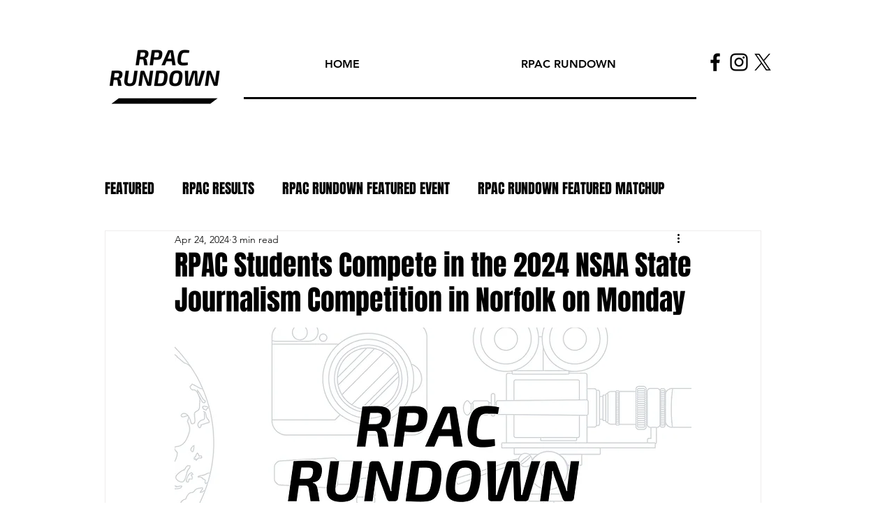

--- FILE ---
content_type: text/css; charset=utf-8
request_url: https://www.rpacrundown.com/_serverless/pro-gallery-css-v4-server/layoutCss?ver=2&id=jzjk6128-not-scoped&items=3449_3281_1875%7C3357_832_482%7C3398_1350_810%7C3333_558_334&container=1301.359375_740_552.875_720&options=gallerySizeType:px%7CenableInfiniteScroll:true%7CtitlePlacement:SHOW_ON_HOVER%7CgridStyle:1%7CimageMargin:5%7CgalleryLayout:2%7CisVertical:true%7CnumberOfImagesPerRow:2%7CgallerySizePx:300%7CcubeRatio:1.7777777777777777%7CcubeType:fit%7CgalleryThumbnailsAlignment:none%7CthumbnailSpacings:0
body_size: -182
content:
#pro-gallery-jzjk6128-not-scoped [data-hook="item-container"][data-idx="0"].gallery-item-container{opacity: 1 !important;display: block !important;transition: opacity .2s ease !important;top: 0px !important;left: 0px !important;right: auto !important;height: 206px !important;width: 368px !important;} #pro-gallery-jzjk6128-not-scoped [data-hook="item-container"][data-idx="0"] .gallery-item-common-info-outer{height: 100% !important;} #pro-gallery-jzjk6128-not-scoped [data-hook="item-container"][data-idx="0"] .gallery-item-common-info{height: 100% !important;width: 100% !important;} #pro-gallery-jzjk6128-not-scoped [data-hook="item-container"][data-idx="0"] .gallery-item-wrapper{width: 368px !important;height: 206px !important;margin: 0 !important;} #pro-gallery-jzjk6128-not-scoped [data-hook="item-container"][data-idx="0"] .gallery-item-content{width: 362px !important;height: 206px !important;margin: 0px 3px !important;opacity: 1 !important;} #pro-gallery-jzjk6128-not-scoped [data-hook="item-container"][data-idx="0"] .gallery-item-hover{width: 362px !important;height: 206px !important;opacity: 1 !important;} #pro-gallery-jzjk6128-not-scoped [data-hook="item-container"][data-idx="0"] .item-hover-flex-container{width: 362px !important;height: 206px !important;margin: 0px 3px !important;opacity: 1 !important;} #pro-gallery-jzjk6128-not-scoped [data-hook="item-container"][data-idx="0"] .gallery-item-wrapper img{width: 100% !important;height: 100% !important;opacity: 1 !important;} #pro-gallery-jzjk6128-not-scoped [data-hook="item-container"][data-idx="1"].gallery-item-container{opacity: 1 !important;display: block !important;transition: opacity .2s ease !important;top: 0px !important;left: 373px !important;right: auto !important;height: 206px !important;width: 367px !important;} #pro-gallery-jzjk6128-not-scoped [data-hook="item-container"][data-idx="1"] .gallery-item-common-info-outer{height: 100% !important;} #pro-gallery-jzjk6128-not-scoped [data-hook="item-container"][data-idx="1"] .gallery-item-common-info{height: 100% !important;width: 100% !important;} #pro-gallery-jzjk6128-not-scoped [data-hook="item-container"][data-idx="1"] .gallery-item-wrapper{width: 367px !important;height: 206px !important;margin: 0 !important;} #pro-gallery-jzjk6128-not-scoped [data-hook="item-container"][data-idx="1"] .gallery-item-content{width: 356px !important;height: 206px !important;margin: 0px 5px !important;opacity: 1 !important;} #pro-gallery-jzjk6128-not-scoped [data-hook="item-container"][data-idx="1"] .gallery-item-hover{width: 356px !important;height: 206px !important;opacity: 1 !important;} #pro-gallery-jzjk6128-not-scoped [data-hook="item-container"][data-idx="1"] .item-hover-flex-container{width: 356px !important;height: 206px !important;margin: 0px 5px !important;opacity: 1 !important;} #pro-gallery-jzjk6128-not-scoped [data-hook="item-container"][data-idx="1"] .gallery-item-wrapper img{width: 100% !important;height: 100% !important;opacity: 1 !important;} #pro-gallery-jzjk6128-not-scoped [data-hook="item-container"][data-idx="2"].gallery-item-container{opacity: 1 !important;display: block !important;transition: opacity .2s ease !important;top: 211px !important;left: 0px !important;right: auto !important;height: 206px !important;width: 368px !important;} #pro-gallery-jzjk6128-not-scoped [data-hook="item-container"][data-idx="2"] .gallery-item-common-info-outer{height: 100% !important;} #pro-gallery-jzjk6128-not-scoped [data-hook="item-container"][data-idx="2"] .gallery-item-common-info{height: 100% !important;width: 100% !important;} #pro-gallery-jzjk6128-not-scoped [data-hook="item-container"][data-idx="2"] .gallery-item-wrapper{width: 368px !important;height: 206px !important;margin: 0 !important;} #pro-gallery-jzjk6128-not-scoped [data-hook="item-container"][data-idx="2"] .gallery-item-content{width: 345px !important;height: 206px !important;margin: 0px 12px !important;opacity: 1 !important;} #pro-gallery-jzjk6128-not-scoped [data-hook="item-container"][data-idx="2"] .gallery-item-hover{width: 345px !important;height: 206px !important;opacity: 1 !important;} #pro-gallery-jzjk6128-not-scoped [data-hook="item-container"][data-idx="2"] .item-hover-flex-container{width: 345px !important;height: 206px !important;margin: 0px 12px !important;opacity: 1 !important;} #pro-gallery-jzjk6128-not-scoped [data-hook="item-container"][data-idx="2"] .gallery-item-wrapper img{width: 100% !important;height: 100% !important;opacity: 1 !important;} #pro-gallery-jzjk6128-not-scoped [data-hook="item-container"][data-idx="3"]{display: none !important;} #pro-gallery-jzjk6128-not-scoped .pro-gallery-prerender{height:417.875px !important;}#pro-gallery-jzjk6128-not-scoped {height:417.875px !important; width:740px !important;}#pro-gallery-jzjk6128-not-scoped .pro-gallery-margin-container {height:417.875px !important;}#pro-gallery-jzjk6128-not-scoped .pro-gallery {height:417.875px !important; width:740px !important;}#pro-gallery-jzjk6128-not-scoped .pro-gallery-parent-container {height:417.875px !important; width:745px !important;}

--- FILE ---
content_type: text/css; charset=utf-8
request_url: https://www.rpacrundown.com/_serverless/pro-gallery-css-v4-server/layoutCss?ver=2&id=xsmv51116-not-scoped&items=3387_600_495%7C3476_6400_2009&container=2529.234375_740_273.9375_720&options=gallerySizeType:px%7CenableInfiniteScroll:true%7CtitlePlacement:SHOW_ON_HOVER%7CgridStyle:1%7CimageMargin:5%7CgalleryLayout:2%7CisVertical:true%7CnumberOfImagesPerRow:2%7CgallerySizePx:300%7CcubeRatio:1.7777777777777777%7CcubeType:fit%7CgalleryThumbnailsAlignment:none%7CthumbnailSpacings:0
body_size: -161
content:
#pro-gallery-xsmv51116-not-scoped [data-hook="item-container"][data-idx="0"].gallery-item-container{opacity: 1 !important;display: block !important;transition: opacity .2s ease !important;top: 0px !important;left: 0px !important;right: auto !important;height: 206px !important;width: 368px !important;} #pro-gallery-xsmv51116-not-scoped [data-hook="item-container"][data-idx="0"] .gallery-item-common-info-outer{height: 100% !important;} #pro-gallery-xsmv51116-not-scoped [data-hook="item-container"][data-idx="0"] .gallery-item-common-info{height: 100% !important;width: 100% !important;} #pro-gallery-xsmv51116-not-scoped [data-hook="item-container"][data-idx="0"] .gallery-item-wrapper{width: 368px !important;height: 206px !important;margin: 0 !important;} #pro-gallery-xsmv51116-not-scoped [data-hook="item-container"][data-idx="0"] .gallery-item-content{width: 251px !important;height: 206px !important;margin: 0px 59px !important;opacity: 1 !important;} #pro-gallery-xsmv51116-not-scoped [data-hook="item-container"][data-idx="0"] .gallery-item-hover{width: 251px !important;height: 206px !important;opacity: 1 !important;} #pro-gallery-xsmv51116-not-scoped [data-hook="item-container"][data-idx="0"] .item-hover-flex-container{width: 251px !important;height: 206px !important;margin: 0px 59px !important;opacity: 1 !important;} #pro-gallery-xsmv51116-not-scoped [data-hook="item-container"][data-idx="0"] .gallery-item-wrapper img{width: 100% !important;height: 100% !important;opacity: 1 !important;} #pro-gallery-xsmv51116-not-scoped [data-hook="item-container"][data-idx="1"].gallery-item-container{opacity: 1 !important;display: block !important;transition: opacity .2s ease !important;top: 0px !important;left: 373px !important;right: auto !important;height: 206px !important;width: 367px !important;} #pro-gallery-xsmv51116-not-scoped [data-hook="item-container"][data-idx="1"] .gallery-item-common-info-outer{height: 100% !important;} #pro-gallery-xsmv51116-not-scoped [data-hook="item-container"][data-idx="1"] .gallery-item-common-info{height: 100% !important;width: 100% !important;} #pro-gallery-xsmv51116-not-scoped [data-hook="item-container"][data-idx="1"] .gallery-item-wrapper{width: 367px !important;height: 206px !important;margin: 0 !important;} #pro-gallery-xsmv51116-not-scoped [data-hook="item-container"][data-idx="1"] .gallery-item-content{width: 367px !important;height: 115px !important;margin: 46px 0px !important;opacity: 1 !important;} #pro-gallery-xsmv51116-not-scoped [data-hook="item-container"][data-idx="1"] .gallery-item-hover{width: 367px !important;height: 115px !important;opacity: 1 !important;} #pro-gallery-xsmv51116-not-scoped [data-hook="item-container"][data-idx="1"] .item-hover-flex-container{width: 367px !important;height: 115px !important;margin: 46px 0px !important;opacity: 1 !important;} #pro-gallery-xsmv51116-not-scoped [data-hook="item-container"][data-idx="1"] .gallery-item-wrapper img{width: 100% !important;height: 100% !important;opacity: 1 !important;} #pro-gallery-xsmv51116-not-scoped .pro-gallery-prerender{height:206.4375px !important;}#pro-gallery-xsmv51116-not-scoped {height:206.4375px !important; width:740px !important;}#pro-gallery-xsmv51116-not-scoped .pro-gallery-margin-container {height:206.4375px !important;}#pro-gallery-xsmv51116-not-scoped .pro-gallery {height:206.4375px !important; width:740px !important;}#pro-gallery-xsmv51116-not-scoped .pro-gallery-parent-container {height:206.4375px !important; width:745px !important;}

--- FILE ---
content_type: text/css; charset=utf-8
request_url: https://www.rpacrundown.com/_serverless/pro-gallery-css-v4-server/layoutCss?ver=2&id=ouoew725-not-scoped&items=3420_2160_1152%7C3422_1563_1563%7C3601_350_152%7C3405_568_316&container=3230.171875_740_552.875_720&options=gallerySizeType:px%7CenableInfiniteScroll:true%7CtitlePlacement:SHOW_ON_HOVER%7CgridStyle:1%7CimageMargin:5%7CgalleryLayout:2%7CisVertical:true%7CnumberOfImagesPerRow:2%7CgallerySizePx:300%7CcubeRatio:1.7777777777777777%7CcubeType:fit%7CgalleryThumbnailsAlignment:none%7CthumbnailSpacings:0
body_size: -196
content:
#pro-gallery-ouoew725-not-scoped [data-hook="item-container"][data-idx="0"].gallery-item-container{opacity: 1 !important;display: block !important;transition: opacity .2s ease !important;top: 0px !important;left: 0px !important;right: auto !important;height: 206px !important;width: 368px !important;} #pro-gallery-ouoew725-not-scoped [data-hook="item-container"][data-idx="0"] .gallery-item-common-info-outer{height: 100% !important;} #pro-gallery-ouoew725-not-scoped [data-hook="item-container"][data-idx="0"] .gallery-item-common-info{height: 100% !important;width: 100% !important;} #pro-gallery-ouoew725-not-scoped [data-hook="item-container"][data-idx="0"] .gallery-item-wrapper{width: 368px !important;height: 206px !important;margin: 0 !important;} #pro-gallery-ouoew725-not-scoped [data-hook="item-container"][data-idx="0"] .gallery-item-content{width: 368px !important;height: 196px !important;margin: 5px 0px !important;opacity: 1 !important;} #pro-gallery-ouoew725-not-scoped [data-hook="item-container"][data-idx="0"] .gallery-item-hover{width: 368px !important;height: 196px !important;opacity: 1 !important;} #pro-gallery-ouoew725-not-scoped [data-hook="item-container"][data-idx="0"] .item-hover-flex-container{width: 368px !important;height: 196px !important;margin: 5px 0px !important;opacity: 1 !important;} #pro-gallery-ouoew725-not-scoped [data-hook="item-container"][data-idx="0"] .gallery-item-wrapper img{width: 100% !important;height: 100% !important;opacity: 1 !important;} #pro-gallery-ouoew725-not-scoped [data-hook="item-container"][data-idx="1"].gallery-item-container{opacity: 1 !important;display: block !important;transition: opacity .2s ease !important;top: 0px !important;left: 373px !important;right: auto !important;height: 206px !important;width: 367px !important;} #pro-gallery-ouoew725-not-scoped [data-hook="item-container"][data-idx="1"] .gallery-item-common-info-outer{height: 100% !important;} #pro-gallery-ouoew725-not-scoped [data-hook="item-container"][data-idx="1"] .gallery-item-common-info{height: 100% !important;width: 100% !important;} #pro-gallery-ouoew725-not-scoped [data-hook="item-container"][data-idx="1"] .gallery-item-wrapper{width: 367px !important;height: 206px !important;margin: 0 !important;} #pro-gallery-ouoew725-not-scoped [data-hook="item-container"][data-idx="1"] .gallery-item-content{width: 206px !important;height: 206px !important;margin: 0px 80px !important;opacity: 1 !important;} #pro-gallery-ouoew725-not-scoped [data-hook="item-container"][data-idx="1"] .gallery-item-hover{width: 206px !important;height: 206px !important;opacity: 1 !important;} #pro-gallery-ouoew725-not-scoped [data-hook="item-container"][data-idx="1"] .item-hover-flex-container{width: 206px !important;height: 206px !important;margin: 0px 80px !important;opacity: 1 !important;} #pro-gallery-ouoew725-not-scoped [data-hook="item-container"][data-idx="1"] .gallery-item-wrapper img{width: 100% !important;height: 100% !important;opacity: 1 !important;} #pro-gallery-ouoew725-not-scoped [data-hook="item-container"][data-idx="2"].gallery-item-container{opacity: 1 !important;display: block !important;transition: opacity .2s ease !important;top: 211px !important;left: 0px !important;right: auto !important;height: 206px !important;width: 368px !important;} #pro-gallery-ouoew725-not-scoped [data-hook="item-container"][data-idx="2"] .gallery-item-common-info-outer{height: 100% !important;} #pro-gallery-ouoew725-not-scoped [data-hook="item-container"][data-idx="2"] .gallery-item-common-info{height: 100% !important;width: 100% !important;} #pro-gallery-ouoew725-not-scoped [data-hook="item-container"][data-idx="2"] .gallery-item-wrapper{width: 368px !important;height: 206px !important;margin: 0 !important;} #pro-gallery-ouoew725-not-scoped [data-hook="item-container"][data-idx="2"] .gallery-item-content{width: 368px !important;height: 160px !important;margin: 23px 0px !important;opacity: 1 !important;} #pro-gallery-ouoew725-not-scoped [data-hook="item-container"][data-idx="2"] .gallery-item-hover{width: 368px !important;height: 160px !important;opacity: 1 !important;} #pro-gallery-ouoew725-not-scoped [data-hook="item-container"][data-idx="2"] .item-hover-flex-container{width: 368px !important;height: 160px !important;margin: 23px 0px !important;opacity: 1 !important;} #pro-gallery-ouoew725-not-scoped [data-hook="item-container"][data-idx="2"] .gallery-item-wrapper img{width: 100% !important;height: 100% !important;opacity: 1 !important;} #pro-gallery-ouoew725-not-scoped [data-hook="item-container"][data-idx="3"]{display: none !important;} #pro-gallery-ouoew725-not-scoped .pro-gallery-prerender{height:417.875px !important;}#pro-gallery-ouoew725-not-scoped {height:417.875px !important; width:740px !important;}#pro-gallery-ouoew725-not-scoped .pro-gallery-margin-container {height:417.875px !important;}#pro-gallery-ouoew725-not-scoped .pro-gallery {height:417.875px !important; width:740px !important;}#pro-gallery-ouoew725-not-scoped .pro-gallery-parent-container {height:417.875px !important; width:745px !important;}

--- FILE ---
content_type: text/css; charset=utf-8
request_url: https://www.rpacrundown.com/_serverless/pro-gallery-css-v4-server/layoutCss?ver=2&id=dma0a422-not-scoped&items=3590_1411_1000%7C3196_1563_1123%7C3511_901_577%7C3437_3300_2550&container=5263.046875_740_552.875_720&options=gallerySizeType:px%7CenableInfiniteScroll:true%7CtitlePlacement:SHOW_ON_HOVER%7CgridStyle:1%7CimageMargin:5%7CgalleryLayout:2%7CisVertical:true%7CnumberOfImagesPerRow:2%7CgallerySizePx:300%7CcubeRatio:1.7777777777777777%7CcubeType:fit%7CgalleryThumbnailsAlignment:none%7CthumbnailSpacings:0
body_size: -180
content:
#pro-gallery-dma0a422-not-scoped [data-hook="item-container"][data-idx="0"].gallery-item-container{opacity: 1 !important;display: block !important;transition: opacity .2s ease !important;top: 0px !important;left: 0px !important;right: auto !important;height: 206px !important;width: 368px !important;} #pro-gallery-dma0a422-not-scoped [data-hook="item-container"][data-idx="0"] .gallery-item-common-info-outer{height: 100% !important;} #pro-gallery-dma0a422-not-scoped [data-hook="item-container"][data-idx="0"] .gallery-item-common-info{height: 100% !important;width: 100% !important;} #pro-gallery-dma0a422-not-scoped [data-hook="item-container"][data-idx="0"] .gallery-item-wrapper{width: 368px !important;height: 206px !important;margin: 0 !important;} #pro-gallery-dma0a422-not-scoped [data-hook="item-container"][data-idx="0"] .gallery-item-content{width: 292px !important;height: 206px !important;margin: 0px 38px !important;opacity: 1 !important;} #pro-gallery-dma0a422-not-scoped [data-hook="item-container"][data-idx="0"] .gallery-item-hover{width: 292px !important;height: 206px !important;opacity: 1 !important;} #pro-gallery-dma0a422-not-scoped [data-hook="item-container"][data-idx="0"] .item-hover-flex-container{width: 292px !important;height: 206px !important;margin: 0px 38px !important;opacity: 1 !important;} #pro-gallery-dma0a422-not-scoped [data-hook="item-container"][data-idx="0"] .gallery-item-wrapper img{width: 100% !important;height: 100% !important;opacity: 1 !important;} #pro-gallery-dma0a422-not-scoped [data-hook="item-container"][data-idx="1"].gallery-item-container{opacity: 1 !important;display: block !important;transition: opacity .2s ease !important;top: 0px !important;left: 373px !important;right: auto !important;height: 206px !important;width: 367px !important;} #pro-gallery-dma0a422-not-scoped [data-hook="item-container"][data-idx="1"] .gallery-item-common-info-outer{height: 100% !important;} #pro-gallery-dma0a422-not-scoped [data-hook="item-container"][data-idx="1"] .gallery-item-common-info{height: 100% !important;width: 100% !important;} #pro-gallery-dma0a422-not-scoped [data-hook="item-container"][data-idx="1"] .gallery-item-wrapper{width: 367px !important;height: 206px !important;margin: 0 !important;} #pro-gallery-dma0a422-not-scoped [data-hook="item-container"][data-idx="1"] .gallery-item-content{width: 287px !important;height: 206px !important;margin: 0px 40px !important;opacity: 1 !important;} #pro-gallery-dma0a422-not-scoped [data-hook="item-container"][data-idx="1"] .gallery-item-hover{width: 287px !important;height: 206px !important;opacity: 1 !important;} #pro-gallery-dma0a422-not-scoped [data-hook="item-container"][data-idx="1"] .item-hover-flex-container{width: 287px !important;height: 206px !important;margin: 0px 40px !important;opacity: 1 !important;} #pro-gallery-dma0a422-not-scoped [data-hook="item-container"][data-idx="1"] .gallery-item-wrapper img{width: 100% !important;height: 100% !important;opacity: 1 !important;} #pro-gallery-dma0a422-not-scoped [data-hook="item-container"][data-idx="2"].gallery-item-container{opacity: 1 !important;display: block !important;transition: opacity .2s ease !important;top: 211px !important;left: 0px !important;right: auto !important;height: 206px !important;width: 368px !important;} #pro-gallery-dma0a422-not-scoped [data-hook="item-container"][data-idx="2"] .gallery-item-common-info-outer{height: 100% !important;} #pro-gallery-dma0a422-not-scoped [data-hook="item-container"][data-idx="2"] .gallery-item-common-info{height: 100% !important;width: 100% !important;} #pro-gallery-dma0a422-not-scoped [data-hook="item-container"][data-idx="2"] .gallery-item-wrapper{width: 368px !important;height: 206px !important;margin: 0 !important;} #pro-gallery-dma0a422-not-scoped [data-hook="item-container"][data-idx="2"] .gallery-item-content{width: 323px !important;height: 206px !important;margin: 0px 23px !important;opacity: 1 !important;} #pro-gallery-dma0a422-not-scoped [data-hook="item-container"][data-idx="2"] .gallery-item-hover{width: 323px !important;height: 206px !important;opacity: 1 !important;} #pro-gallery-dma0a422-not-scoped [data-hook="item-container"][data-idx="2"] .item-hover-flex-container{width: 323px !important;height: 206px !important;margin: 0px 23px !important;opacity: 1 !important;} #pro-gallery-dma0a422-not-scoped [data-hook="item-container"][data-idx="2"] .gallery-item-wrapper img{width: 100% !important;height: 100% !important;opacity: 1 !important;} #pro-gallery-dma0a422-not-scoped [data-hook="item-container"][data-idx="3"]{display: none !important;} #pro-gallery-dma0a422-not-scoped .pro-gallery-prerender{height:417.875px !important;}#pro-gallery-dma0a422-not-scoped {height:417.875px !important; width:740px !important;}#pro-gallery-dma0a422-not-scoped .pro-gallery-margin-container {height:417.875px !important;}#pro-gallery-dma0a422-not-scoped .pro-gallery {height:417.875px !important; width:740px !important;}#pro-gallery-dma0a422-not-scoped .pro-gallery-parent-container {height:417.875px !important; width:745px !important;}

--- FILE ---
content_type: text/css; charset=utf-8
request_url: https://www.rpacrundown.com/_serverless/pro-gallery-css-v4-server/layoutCss?ver=2&id=5wbza170578-not-scoped&items=3421_4500_4500%7C3581_2938_2463&container=6158.921875_740_487_720&options=gallerySizeType:px%7CenableInfiniteScroll:true%7CtitlePlacement:SHOW_ON_HOVER%7CgridStyle:1%7CimageMargin:5%7CgalleryLayout:2%7CisVertical:true%7CnumberOfImagesPerRow:2%7CgallerySizePx:300%7CcubeRatio:1%7CcubeType:fit%7CgalleryThumbnailsAlignment:none%7CthumbnailSpacings:0
body_size: -231
content:
#pro-gallery-5wbza170578-not-scoped [data-hook="item-container"][data-idx="0"].gallery-item-container{opacity: 1 !important;display: block !important;transition: opacity .2s ease !important;top: 0px !important;left: 0px !important;right: auto !important;height: 367px !important;width: 368px !important;} #pro-gallery-5wbza170578-not-scoped [data-hook="item-container"][data-idx="0"] .gallery-item-common-info-outer{height: 100% !important;} #pro-gallery-5wbza170578-not-scoped [data-hook="item-container"][data-idx="0"] .gallery-item-common-info{height: 100% !important;width: 100% !important;} #pro-gallery-5wbza170578-not-scoped [data-hook="item-container"][data-idx="0"] .gallery-item-wrapper{width: 368px !important;height: 367px !important;margin: 0 !important;} #pro-gallery-5wbza170578-not-scoped [data-hook="item-container"][data-idx="0"] .gallery-item-content{width: 368px !important;height: 368px !important;margin: 0px 0px !important;opacity: 1 !important;} #pro-gallery-5wbza170578-not-scoped [data-hook="item-container"][data-idx="0"] .gallery-item-hover{width: 368px !important;height: 368px !important;opacity: 1 !important;} #pro-gallery-5wbza170578-not-scoped [data-hook="item-container"][data-idx="0"] .item-hover-flex-container{width: 368px !important;height: 368px !important;margin: 0px 0px !important;opacity: 1 !important;} #pro-gallery-5wbza170578-not-scoped [data-hook="item-container"][data-idx="0"] .gallery-item-wrapper img{width: 100% !important;height: 100% !important;opacity: 1 !important;} #pro-gallery-5wbza170578-not-scoped [data-hook="item-container"][data-idx="1"].gallery-item-container{opacity: 1 !important;display: block !important;transition: opacity .2s ease !important;top: 0px !important;left: 373px !important;right: auto !important;height: 367px !important;width: 367px !important;} #pro-gallery-5wbza170578-not-scoped [data-hook="item-container"][data-idx="1"] .gallery-item-common-info-outer{height: 100% !important;} #pro-gallery-5wbza170578-not-scoped [data-hook="item-container"][data-idx="1"] .gallery-item-common-info{height: 100% !important;width: 100% !important;} #pro-gallery-5wbza170578-not-scoped [data-hook="item-container"][data-idx="1"] .gallery-item-wrapper{width: 367px !important;height: 367px !important;margin: 0 !important;} #pro-gallery-5wbza170578-not-scoped [data-hook="item-container"][data-idx="1"] .gallery-item-content{width: 367px !important;height: 308px !important;margin: 30px 0px !important;opacity: 1 !important;} #pro-gallery-5wbza170578-not-scoped [data-hook="item-container"][data-idx="1"] .gallery-item-hover{width: 367px !important;height: 308px !important;opacity: 1 !important;} #pro-gallery-5wbza170578-not-scoped [data-hook="item-container"][data-idx="1"] .item-hover-flex-container{width: 367px !important;height: 308px !important;margin: 30px 0px !important;opacity: 1 !important;} #pro-gallery-5wbza170578-not-scoped [data-hook="item-container"][data-idx="1"] .gallery-item-wrapper img{width: 100% !important;height: 100% !important;opacity: 1 !important;} #pro-gallery-5wbza170578-not-scoped .pro-gallery-prerender{height:367px !important;}#pro-gallery-5wbza170578-not-scoped {height:367px !important; width:740px !important;}#pro-gallery-5wbza170578-not-scoped .pro-gallery-margin-container {height:367px !important;}#pro-gallery-5wbza170578-not-scoped .pro-gallery {height:367px !important; width:740px !important;}#pro-gallery-5wbza170578-not-scoped .pro-gallery-parent-container {height:367px !important; width:745px !important;}